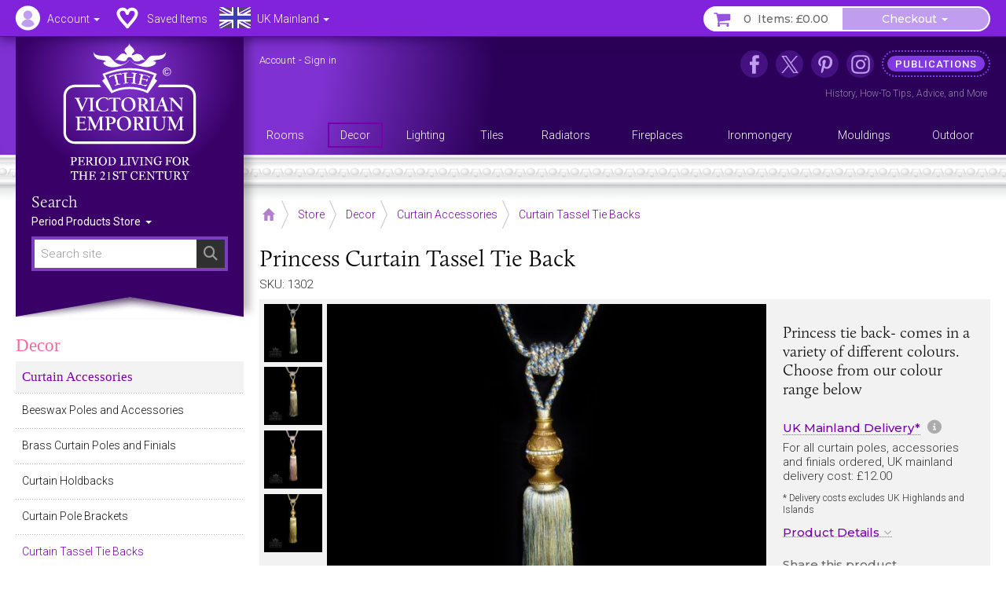

--- FILE ---
content_type: text/html; charset=UTF-8
request_url: https://www.thevictorianemporium.com/store/product/princess_tie_back
body_size: 15796
content:
<!DOCTYPE html>
<html lang="en" class="no-js">
<head>
<meta charset="utf-8">
<meta name="copyright" content="The Victorian Emporium Ltd. All rights reserved.">
<meta name="viewport" content="width=device-width, initial-scale=1" id="viewport-meta">
<meta name="SKYPE_TOOLBAR" content="SKYPE_TOOLBAR_PARSER_COMPATIBLE"> 
<title>Princess Curtain Tassel Tie Back | Curtain Tassel Tie Backs</title>
<meta name="description" content="Buy Princess Curtain Tassel Tie Back, Curtain Tassel Tie Backs - Princess tie back- comes in a variety of different colours. Choose from our colour range below" />
<meta name="keywords" content="princess,curtain,tassel,tie, Curtain Tassel Tie Backs" />
<link rel="canonical" href="https://www.thevictorianemporium.com/store/product/princess_tie_back" />
<meta property="og:title" content="Princess Curtain Tassel Tie Back | Curtain Tassel Tie Backs" />
<meta property="og:description" content="Buy Princess Curtain Tassel Tie Back, Curtain Tassel Tie Backs - Princess tie back- comes in a variety of different colours. Choose from our colour range below" />
<meta property="og:url" content="https://www.thevictorianemporium.com/store/product/princess_tie_back" />
<meta property="og:type" content="product">
<meta property="og:image" content="https://www.thevictorianemporium.com/images/uploads/products/1302/p1010094__large.jpg">

<meta name="application-name" content="Victorian Emporium">

<link rel="apple-touch-icon" sizes="57x57" href="/images/icons/apple-icon-57x57.png">
<link rel="apple-touch-icon" sizes="60x60" href="/images/icons/apple-icon-60x60.png">
<link rel="apple-touch-icon" sizes="72x72" href="/images/icons/apple-icon-72x72.png">
<link rel="apple-touch-icon" sizes="76x76" href="/images/icons/apple-icon-76x76.png">
<link rel="apple-touch-icon" sizes="114x114" href="/images/icons/apple-icon-114x114.png">
<link rel="apple-touch-icon" sizes="120x120" href="/images/icons/apple-icon-120x120.png">
<link rel="apple-touch-icon" sizes="144x144" href="/images/icons/apple-icon-144x144.png">
<link rel="apple-touch-icon" sizes="152x152" href="/images/icons/apple-icon-152x152.png">
<link rel="apple-touch-icon" sizes="180x180" href="/images/icons/apple-icon-180x180.png">
<link rel="icon" type="image/png" sizes="192x192"  href="/images/icons/android-icon-192x192.png">
<link rel="icon" type="image/png" sizes="32x32" href="/images/icons/favicon-32x32.png">
<link rel="icon" type="image/png" sizes="96x96" href="/images/icons/favicon-96x96.png">
<link rel="icon" type="image/png" sizes="16x16" href="/images/icons/favicon-16x16.png">
<link rel="manifest" href="/manifest.json">
<meta name="msapplication-TileColor" content="#ffffff">
<meta name="msapplication-TileImage" content="/images/icons/ms-icon-144x144.png">
<meta name="theme-color" content="#3A2264">



	
	


<script>window.VE=window.VE||{};VE.environment="live";VE.current_url="https:\/\/www.thevictorianemporium.com\/store\/product\/princess_tie_back";</script>




<script>
window.VE=window.VE||{},VE.url=window.location.href;var html=document.getElementsByTagName("html")[0];if(html.className=html.className.replace("no-js","js"),VE.isMobile=/Android|webOS|iPhone|iPad|iPod|BlackBerry|IEMobile|Opera Mini/i.test(navigator.userAgent),VE.isMobile&&html.classList.add("is-mobile"),VE.touchEnabled="ontouchstart"in window||navigator.maxTouchPoints>0||navigator.msMaxTouchPoints>0,VE.touchEnabled?html.classList.add("touch-enabled"):html.classList.add("touch-disabled"),VE.enableFeatures=!0,/MSIE (\d+\.\d+);/.test(navigator.userAgent)){var ieversion=new Number(RegExp.$1);ieversion<=7&&(VE.enableFeatures=!1)}window.requestAnimationFrame||(window.requestAnimationFrame=window.webkitRequestAnimationFrame||window.mozRequestAnimationFrame||window.oRequestAnimationFrame||window.msRequestAnimationFrame||function(e,n){return window.setTimeout(e,1e3/60)}),window.cancelRequestAnimationFrame||(window.cancelRequestAnimationFrame=window.webkitCancelRequestAnimationFrame||window.mozCancelRequestAnimationFrame||window.oCancelRequestAnimationFrame||window.msCancelRequestAnimationFrame||clearTimeout),document.addEventListener("DOMContentLoaded",(function(){const e=["keydown","mousemove","wheel","touchmove","touchstart","touchend"],n=setTimeout(i,5e3);function t(){i(),clearTimeout(n),e.forEach((function(e){window.removeEventListener(e,t,{passive:!0})}))}function i(){document.querySelectorAll("script[delay]").forEach((function(e){e.setAttribute("src",e.getAttribute("delay"))}))}e.forEach((function(e){window.addEventListener(e,t,{passive:!0})}))}));
</script>




<link rel="preconnect" href="https://js.sentry-cdn.com" crossorigin>
<link rel="preconnect" href="https://static.cloudflareinsights.com" crossorigin>
<link rel="preconnect" href="https://www.googletagmanager.com" crossorigin>
<link rel="dns-prefetch" href="https://js.sentry-cdn.com">
<link rel="dns-prefetch" href="https://static.cloudflareinsights.com">
<link rel="dns-prefetch" href="https://www.googletagmanager.com">




<script>
  window.sentryOnLoad = function () {
    Sentry.init({
      environment: "production",
      
      ignoreErrors: [
        /^BufferLoader: XHR error for undefined$/,
        /ResizeObserver loop limit exceeded/i,
        /Non-Error promise rejection captured/i,
        /^Load failed$/i,
        /^TypeError: Load failed$/i,
        /^TypeError: Failed to fetch$/i,
      ],
      
      denyUrls: [
        /embed.tawk.to/,
        /ct.pinterest.com/,
        /.*.pinimg.com/i, // Add Pinterest image domain
        /connect.facebook.net/i,
        /.*.clarity.ms/i,
      ],
      
      beforeSend(event, hint) {
        const error = hint?.originalException;
        const message = error?.message || event.exception?.values?.[0]?.value || "";
        
        // Check if it's a "Load failed" error
        const isLoadFailedError = (
          message === "Load failed" ||
          message === "TypeError: Load failed" ||
          message.includes("Load failed")
        );
        
        // Check for Pinterest in multiple locations
        const stackFrames = event.exception?.values?.[0]?.stacktrace?.frames || [];
        const hasPinterestStack = stackFrames.some(frame => 
          frame.filename?.includes("pinterest.com") || 
          frame.filename?.includes("pinimg.com")
        );
        
        const hasPinterestInEvent = (
          event.request?.url?.includes("pinterest") ||
          JSON.stringify(event).includes("pinterest") ||
          JSON.stringify(event).includes("pinimg")
        );
        
        // Consolidate Pinterest error filtering
        const isPinterestError = (
          message.includes("Could not establish connection") ||
          isLoadFailedError
        );
        
        if (isPinterestError && (hasPinterestStack || hasPinterestInEvent)) {
          return null;
        }
        
        // Also filter generic "Load failed" from third-party scripts
        if (isLoadFailedError && stackFrames.length === 0) {
          return null; // Likely a blocked third-party script
        }
        
        return event;
      },
      
      beforeSendTransaction(event) {
        const transaction = event.transaction || "";
        const thirdPartyDomains = ['clarity.ms', 'sharethis.com', 'tawk.to', 'pinterest.com'];
        
        if (thirdPartyDomains.some(domain => transaction.includes(domain))) {
          return null;
        }
        
        return event;
      },
      
      tracesSampleRate: 0.1,
      tracePropagationTargets: ["thevictorianemporium.com"],
    });
  };
</script>
<script src="https://js.sentry-cdn.com/04c73a8904f94a50bf3561527143a329.min.js" crossorigin="anonymous"></script><script>window.Sentry && Sentry.onLoad(function () { Sentry.setTag("ee_version", "7.5.16"); });</script>






<!-- connect to domain of font files -->
<link rel="preconnect" href="https://fonts.googleapis.com">
<link rel="preconnect" href="https://fonts.gstatic.com" crossorigin>
<link rel="preconnect" href="https://use.typekit.net" crossorigin>

<!-- optionally increase loading priority -->
<link rel="preload" as="style" href="https://fonts.googleapis.com/css2?family=Montserrat:wght@400;500&family=Roboto:wght@300;400;500&display=swap">
<!-- async CSS -->
<link rel="stylesheet" media="print" onload="this.onload=null;this.removeAttribute('media');" href="https://fonts.googleapis.com/css2?family=Montserrat:wght@400;500&family=Roboto:wght@300;400;500&display=swap">
<!-- no-JS fallback -->
<noscript><link rel="stylesheet" href="https://fonts.googleapis.com/css2?family=Montserrat:wght@400;500&family=Roboto:wght@300;400;500&display=swap"></noscript>







<link rel="stylesheet" type="text/css" href="/app/assets/bootstrap/css/master.css">




<link rel="stylesheet" type="text/css" href="/app/assets/fonts/fontawesome/css/fontawesome.min.css?1701296894">
<link rel="stylesheet" type="text/css" href="/app/assets/fonts/fontawesome/css/regular.min.css?1701296894">
<link rel="stylesheet" type="text/css" href="/app/assets/fonts/fontawesome/css/v4-font-face.min.css?1701296894">
<link rel="stylesheet" type="text/css" href="/app/assets/fonts/fontawesome/css/v4-shims.min.css?1701296894">


<link rel="stylesheet" type="text/css" href="/app/assets/js/packages/mmenu/mmenu.css?1605360676">
<link rel="stylesheet" type="text/css" href="/app/assets/js/packages/jbreadcrumb/css/breadcrumb.css?1590664792">
<link rel="stylesheet" type="text/css" href="/app/assets/js/packages/fancybox/jquery.fancybox.min.css?1584568724">
<link rel="stylesheet" type="text/css" href="/app/assets/js/packages/swiper/css/swiper.min.css?1592288328">


	
<link rel="stylesheet" type="text/css" href="/app/assets/css/main.css?1767449264">
<link rel="stylesheet" type="text/css" href="/app/assets/css/menus.css?1759396797">
<link rel="stylesheet" type="text/css" href="/app/assets/css/content.css?1767444388">



	<link rel="stylesheet" type="text/css" href="/app/assets/css/product_options.css?1749214031">
	<link rel="stylesheet" type="text/css" href="/app/assets/css/saved_items.css?1715588736">



	
	<link rel="stylesheet" type="text/css" href="/app/assets/js/packages/magiczoom/magiczoom.css?1677486052">
	<link rel="stylesheet" type="text/css" href="/app/assets/js/packages/magiczoom/magicscroll.css?1677486092">
	<link rel="stylesheet" type="text/css" href="/app/assets/js/packages/msdropdown/css/dd.css?1463883584">
	<link rel="stylesheet" type="text/css" href="/app/assets/js/packages/selectToUISlider/css/ui.slider.extras.css?1242216110">
	<link rel="stylesheet" type="text/css" href="/app/assets/css/products.css?1759248001">
	<link rel="stylesheet" type="text/css" href="/app/assets/css/xsell.css?1722511907">














	
	
		<!-- Google Tag Manager -->
<script>!function(){"use strict";function l(e){for(var t=e,r=0,n=document.cookie.split(";");r<n.length;r++){var o=n[r].split("=");if(o[0].trim()===t)return o[1]}}function s(e){return localStorage.getItem(e)}function u(e){return window[e]}function A(e,t){e=document.querySelector(e);return t?null==e?void 0:e.getAttribute(t):null==e?void 0:e.textContent}var e=window,t=document,r="script",n="dataLayer",o="https://sgtm.thevictorianemporium.com",a="https://load.sgtm.thevictorianemporium.com",i="dpp18cgdeaiet",c="8k=aWQ9R1RNLVdYNTVIOVE%3D&sort=desc",g="cookie",v="exp_uid_hash",E="",d=!1;try{var d=!!g&&(m=navigator.userAgent,!!(m=new RegExp("Version/([0-9._]+)(.*Mobile)?.*Safari.*").exec(m)))&&16.4<=parseFloat(m[1]),f="stapeUserId"===g,I=d&&!f?function(e,t,r){void 0===t&&(t="");var n={cookie:l,localStorage:s,jsVariable:u,cssSelector:A},t=Array.isArray(t)?t:[t];if(e&&n[e])for(var o=n[e],a=0,i=t;a<i.length;a++){var c=i[a],c=r?o(c,r):o(c);if(c)return c}else console.warn("invalid uid source",e)}(g,v,E):void 0;d=d&&(!!I||f)}catch(e){console.error(e)}var m=e,g=(m[n]=m[n]||[],m[n].push({"gtm.start":(new Date).getTime(),event:"gtm.js"}),t.getElementsByTagName(r)[0]),v=I?"&bi="+encodeURIComponent(I):"",E=t.createElement(r),f=(d&&(i=8<i.length?i.replace(/([a-z]{8}$)/,"kp$1"):"kp"+i),!d&&a?a:o);E.async=!0,E.src=f+"/"+i+".js?"+c+v,null!=(e=g.parentNode)&&e.insertBefore(E,g)}();</script>
<!-- End Google Tag Manager -->
	

	
	

	 

	




</head>
<body class="" data-catid="32" data-parent-cat="60" data-entry="1302" data-section="store" data-page="product">



	<!-- Google Tag Manager (noscript) -->
<noscript><iframe src="https://load.sgtm.thevictorianemporium.com/ns.html?id=GTM-WX55H9Q" height="0" width="0" style="display:none;visibility:hidden"></iframe></noscript>
<!-- End Google Tag Manager (noscript) -->





<div id="skip-link"><a href="#content">Skip to content - Princess Curtain Tassel Tie Back</a></div>

<div id="outer-wrapper">

	<div id="header-bar" class="sticky mm-fixed fixfixed" role="navigation">
		<div id="header-toolbar"></div>
		<div id="headerbar-nav" class="container">
			
			<a href="https://www.thevictorianemporium.com/" target="_top" id="headerbar-logo"><img src="/app/assets/svg/VE-MobileLogo.svg" width="105" height="55" alt="The Victorian Emporium" title="The Victorian Emporium"></a>

<ul class="nav nav-pills">

	
	<li class="visible-xs visible-sm">
		<a id="btn-menu" href="#slidein-menu" class="navbar-toggle pull-left" aria-controls="slidein-menu">
			<span class="sr-only">Menu</span>
			<span class="icon-bar"></span>
		</a>
	</li>
	

	<li id="headerbar-account" class="dropdown top-dropdown">
		<a href="https://www.thevictorianemporium.com/account" class="icon dropdown-toggle" data-toggle="dropdown" title="Account"><span class="hidden-xs hidden-sm">Account </span><b class="caret"></b></a>
		<ul class="dropdown-menu">

			<li role="presentation" class="loggedin dropdown-header screen_name">Account</li>
			<li class="loggedin"><a href="https://www.thevictorianemporium.com/?ACT=488&return=store%2Fproduct%2Fprincess_tie_back"><i class="fa fa-sign-out fa-fw" aria-hidden="true"></i> Sign out</a></li>

			<li class="loggedout dropdown-header" role="presentation">Account Login</li>
			<li class="loggedout"><a href="https://www.thevictorianemporium.com/account/login" class="modal-window" data-href="/account/ajax_login?return=store%2Fproduct%2Fprincess_tie_back"><i class="fa fa-sign-in fa-fw" aria-hidden="true"></i> Sign In</a></li>
			<li class="loggedout"><a href="https://www.thevictorianemporium.com/account/register"><i class="fa fa-pencil-square-o fa-fw" aria-hidden="true"></i> Register</a></li>

			<li><a href="https://www.thevictorianemporium.com/account"><i class="fa fa-user fa-fw" aria-hidden="true"></i> My Account</a></li>

			<li role="presentation"><hr></li>

			<li><a href="https://www.thevictorianemporium.com/account/saved-items"><i class="fa fa-heart fa-fw" aria-hidden="true"></i> My Saved Items</a></li>
			<li><a href="https://www.thevictorianemporium.com/wishlist"><i class="fa fa-check-circle-o fa-fw" aria-hidden="true"></i> Specify Wishlist</a></li>

			<li class="visible-xxs" role="presentation"><hr></li>
			<li id="account-headerbar-location" class="headerbar-location visible-xxs">
			<form class="header_location_form save_location_form" method="post" action="https://www.thevictorianemporium.com/store/product/princess_tie_back"  >
<div class='hiddenFields'>
<input type="hidden" name="ACT" value="32" />
<input type="hidden" name="RET" value="https://www.thevictorianemporium.com/store/product/princess_tie_back" />
<input type="hidden" name="URI" value="store/product/princess_tie_back" />
<input type="hidden" name="FRM" value="ea2b4736b6fb34d40c593846894cb2f2" />
<input type="hidden" name="return" value="store/product/princess_tie_back" />
<input type="hidden" name="ERR" value="vRJgxf/++pqylr7EN2BQC3MgEsE2wuKTzkNN0D4jwOk=" />
<input type="hidden" name="RLS" value="7wa81kOJwH/ryiF0kMuvIalwZd4U6hpneE3DOvqPu5k=" />
<input type="hidden" name="site_id" value="1" />
<input type="hidden" name="csrf_token" value="0a1c1d4dca7c4e76ff7ee23b9257b5d50b2a95d0" />
</div>


				<input type="hidden" name="save_member_data" value="yes">
				<ul class="location-select">
				
					<li class="UK active"><label class="UK icon" title="Excludes UK Highlands and Islands"><input type="radio" name="region" value="UK" checked="checked" data-label="UK Mainland">UK Mainland</label></li>
					
				
					<li class="UK_OTHER"><label class="UK_OTHER icon" title="UK Highlands and Islands only"><input type="radio" name="region" value="UK_OTHER" data-label="UK Other">UK Other</label></li>
					<li role="separator" class="divider"></li>
				
					<li class="EU"><label class="EU icon" title="European Union"><input type="radio" name="region" value="EU" data-label="EU">EU</label></li>
					
				
					<li class="US"><label class="US icon" title="United States"><input type="radio" name="region" value="US" data-label="US">US</label></li>
					
				
					<li class="WORLD"><label class="WORLD icon" title="Rest of World"><input type="radio" name="region" value="WORLD" data-label="Worldwide">Worldwide</label></li>
					
				
				</ul>
			</form>
			</li>

		</ul>
	</li>

	<li id="headerbar-lists" class="dropdown top-dropdown hidden-xs">
		<a href="https://www.thevictorianemporium.com/account/saved-items" class="icon" title="My Lists"><span class="hidden-xs hidden-sm">Saved Items</span></a>
	</li>

	<li id="headerbar-location" class="headerbar-location dropdown location-select top-dropdown hidden-xxs">
	<form class="header_location_form save_location_form" method="post" action="https://www.thevictorianemporium.com/store/product/princess_tie_back"  >
<div class='hiddenFields'>
<input type="hidden" name="ACT" value="32" />
<input type="hidden" name="RET" value="https://www.thevictorianemporium.com/store/product/princess_tie_back" />
<input type="hidden" name="URI" value="store/product/princess_tie_back" />
<input type="hidden" name="FRM" value="add3dca1fd1da1ad55f9ad9346d0cc6b" />
<input type="hidden" name="return" value="store/product/princess_tie_back" />
<input type="hidden" name="ERR" value="uduzuB/Whn3BOz6l/ZyYFzoTin/hWQdLNGi9a2ooF10=" />
<input type="hidden" name="RLS" value="1aGNyBAYkG41RwO0NxrBIVA+RMdDUrXw/4i/2JihdHQ=" />
<input type="hidden" name="site_id" value="1" />
<input type="hidden" name="csrf_token" value="0a1c1d4dca7c4e76ff7ee23b9257b5d50b2a95d0" />
</div>


		<input type="hidden" name="save_member_data" value="yes">
		
			<a href="#" class="icon icon-location dropdown-toggle UK" data-toggle="dropdown" title="Excludes UK Highlands and Islands">
				<span class="location-label hidden-xs hidden-sm">UK Mainland</span>
				<b class="caret"></b>
			</a>
		
		<ul class="dropdown-menu">
			<li class="dropdown-header">Location</li>
			
				<li class="UK active"><label class="UK icon" title="Excludes UK Highlands and Islands"><input type="radio" name="region" value="UK" checked="checked" data-label="UK Mainland">UK Mainland</label></li>
				
			
				<li class="UK_OTHER"><label class="UK_OTHER icon" title="UK Highlands and Islands only"><input type="radio" name="region" value="UK_OTHER" data-label="UK Other">UK Other</label></li>
				<li role="separator" class="divider"></li>
			
				<li class="EU"><label class="EU icon" title="European Union"><input type="radio" name="region" value="EU" data-label="EU">EU</label></li>
				
			
				<li class="US"><label class="US icon" title="United States"><input type="radio" name="region" value="US" data-label="US">US</label></li>
				
			
				<li class="WORLD"><label class="WORLD icon" title="Rest of World"><input type="radio" name="region" value="WORLD" data-label="Worldwide">Worldwide</label></li>
				
			
		</ul>
	</form>
	</li>

	<li id="header-basket" class="pull-right">
		<div class="btn-group">
			<a href="https://www.thevictorianemporium.com/store/basket" class="icon btn basket-btn header-totals" title="My Basket"><span class="items_count cart_items_count faded">&ndash;</span> <span class="items_total">Items: <span class="cart_subtotal_plus_tax faded">£&ndash;.&ndash;&ndash;</span></span></a>
			<div class="btn-group cart-items">
				<a href="https://www.thevictorianemporium.com/store/basket" class="btn btn-default dropdown-toggle items-btn" data-toggle="dropdown" aria-label="Checkout"> <span class="hidden-xxs">Checkout</span> <span class="caret"></span></a>
				<ul class="dropdown-menu">
					<li class="cart-loader"><i class="fa fa-refresh fa-spin"></i></li>
					<li class="header-basket-btn">
						<a href="https://www.thevictorianemporium.com/store/basket" class="btn btn-pink btn-md btn-block rounded basket-link">Basket</a>
					</li>
				</ul>
			</div>
		</div>
	</li>
</ul>

		</div>
	</div>

	<header id="header-wrapper">
	
		<div id="header" role="banner" class="container">
			<div id="header-inner">
				
				<div id="drape" class="hidden-xs hidden-sm">
					<div class="inner">
						<div id="logo"><a href="https://www.thevictorianemporium.com/"><img src="/app/assets/svg/VE-MainLogo-web-white-min.svg" alt="The Victorian Emporium - Period living for the 21st century" width="170" height="174" class="img-responsive center-block"></a></div>
						<div id="sitesearch" role="search">
							<label class="searchsite-title" for="drape-search">Search</label>
							

	<form class="site-search has-options" method="post" action="https://www.thevictorianemporium.com/"  >
<div class='hiddenFields'>
<input type="hidden" name="params" value="eyJyZXF1aXJlZCI6ImtleXdvcmRzIn0" />
<input type="hidden" name="ACT" value="249" />
<input type="hidden" name="site_id" value="1" />
<input type="hidden" name="csrf_token" value="0a1c1d4dca7c4e76ff7ee23b9257b5d50b2a95d0" />
</div>


		
		<div class="search-field">
			<input name="keywords" class="search-input data-hj-whitelist" id="drape-search" type="text" title="Search site" required="required" value="" size="20" maxlength="100" placeholder="Search site" autocomplete="off">
			
				<button type="submit" class="search-button hover" aria-label="Search"><span class="sr-only">Search</span><span class="icon fa fa-search" aria-hidden="true"></span></button>
			
		</div>

	

			<div class="dropdown channel-select">
				<button class="btn dropdown-toggle options" type="button" id="drapeChannelSelectMenu" aria-label="Sort By" data-toggle="dropdown" aria-haspopup="true" aria-expanded="true">
					
						Period Products Store
					
					<span class="selector"><span class="caret"></span></span>
				</button>

				<ul class="dropdown-menu dropdown-radio" aria-labelledby="drapeChannelSelectMenu">
					
						<li class="active"><label><input type="radio" value="products" name="channel" checked><i>Period Products Store</i></label></li>
						
						<li><label><input type="radio" value="publications" name="channel"><i>Publications</i></label></li>
					
				</ul>
			</div>

	

	</form>



						</div>
					</div>
				</div>

				<div id="utility" class="hidden-xs hidden-sm">
	
					<p class="account_info">
						<a href="https://www.thevictorianemporium.com/account" class="screen_name" aria-label="Account">Account</a> -
						<a href="https://www.thevictorianemporium.com/?ACT=488&return=store%2Fproduct%2Fprincess_tie_back" class="loggedin">Sign out</a> 
						<a href="https://www.thevictorianemporium.com/account/login" class="loggedout modal-window" data-href="/account/ajax_login?return=store%2Fproduct%2Fprincess_tie_back">Sign in</a> 
					</p>
	

<ul id="header-links">
	
					
						<li class="nav1 icon facebook"><a href="https://www.facebook.com/thevictorianemporium" target="_blank" rel="noopener" title="The Victorian Emporium on Facebook" aria-label="The Victorian Emporium on Facebook"><span>Facebook</span></a>
							
						</li>
					
						<li class="nav2 icon x"><a href="https://twitter.com/VictorianStore" target="_blank" rel="noopener" title="The Victorian Emporium on X (Twitter)" aria-label="The Victorian Emporium on X (Twitter)"><span>X Twitter</span></a>
							
						</li>
					
						<li class="nav3 icon pinterest"><a href="https://www.pinterest.com/victorianstore/" target="_blank" rel="noopener" title="The Victorian Emporium on Pinterest" aria-label="The Victorian Emporium on Pinterest"><span>Pinterest</span></a>
							
						</li>
					
						<li class="nav4 icon instagram"><a href="https://www.instagram.com/victorianemporium/" target="_blank" rel="noopener" title="The Victorian Emporium on Instagram" aria-label="The Victorian Emporium on Instagram"><span>Instagram</span></a>
							
						</li>
					
						<li class="nav5 tag"><a href="https://www.thevictorianemporium.com/publications" title="Read more in our publications section" aria-label="Read more in our publications section"><span>Publications</span></a>
							<div class="navinfo"><a href="/publications/history">History</a>, <a href="/publications/tips">How-To Tips</a>, <a href="/publications/advice">Advice</a>, and <a href="/publications" aria-label="Read more in our Publications section">More</a></div>
						</li>
					
</ul>
				</div>

				<div id="main-menu" class="row hidden-xs">
					<nav id="nav" itemscope itemtype="http://schema.org/SiteNavigationElement">

						
							<ul id="topnav">
							
								<li itemprop="name" class="level1" data-catid="59">
									<a itemprop="url" href="https://www.thevictorianemporium.com/store/category/rooms" class="level1" aria-haspopup="true"><span>Rooms</span></a>
								</li>
							
								<li itemprop="name" class="level1" data-catid="60">
									<a itemprop="url" href="https://www.thevictorianemporium.com/store/category/decor" class="level1" aria-haspopup="true"><span>Decor</span></a>
								</li>
							
								<li itemprop="name" class="level1" data-catid="4">
									<a itemprop="url" href="https://www.thevictorianemporium.com/store/category/lighting" class="level1" aria-haspopup="true"><span>Lighting</span></a>
								</li>
							
								<li itemprop="name" class="level1" data-catid="1">
									<a itemprop="url" href="https://www.thevictorianemporium.com/store/category/tiles" class="level1" aria-haspopup="true"><span>Tiles</span></a>
								</li>
							
								<li itemprop="name" class="level1" data-catid="31">
									<a itemprop="url" href="https://www.thevictorianemporium.com/store/category/radiators" class="level1" aria-haspopup="true"><span>Radiators</span></a>
								</li>
							
								<li itemprop="name" class="level1" data-catid="291">
									<a itemprop="url" href="https://www.thevictorianemporium.com/store/category/fireplaces" class="level1" aria-haspopup="true"><span>Fireplaces</span></a>
								</li>
							
								<li itemprop="name" class="level1" data-catid="33">
									<a itemprop="url" href="https://www.thevictorianemporium.com/store/category/ironmongery" class="level1" aria-haspopup="true"><span>Ironmongery</span></a>
								</li>
							
								<li itemprop="name" class="level1" data-catid="290">
									<a itemprop="url" href="https://www.thevictorianemporium.com/store/category/mouldings" class="level1" aria-haspopup="true"><span>Mouldings</span></a>
								</li>
							
								<li itemprop="name" class="level1" data-catid="61">
									<a itemprop="url" href="https://www.thevictorianemporium.com/store/category/outdoor-and-garden" class="level1" aria-haspopup="true"><span>Outdoor</span></a>
								</li>
							
							</ul>
						

					</nav>
				</div>

			</div>
		</div>
		<div class="header-decor"></div>
</header>

	<div id="wrapper">
		<div id="canvas" class="container-fixed">

			

			

			<div id="container" class="shade">

				



















	

	
	

	
	








 




	
	
	
	
	

	

	
		
		
		
		
			 
				
			
		
	

	

	
	
	
<div class="container">

	<div id="main" role="main">

		
<div class="toolbar-container">
	<div class="toolbar">
		
			<div class="breadCrumbHolder module" itemscope itemtype="http://schema.org/BreadcrumbList">
		<div class="breadCrumb module">
			<ul>
	
				<li itemprop="itemListElement" itemscope itemtype="http://schema.org/ListItem" class="first"><a href="https://www.thevictorianemporium.com/" itemprop="item" class="breadcrumb-icon icon-home"><span class="sr-only" itemprop="name">Home</span></a><meta itemprop="position" content="0" /></li>

		
			
				<li itemprop="itemListElement" itemscope itemtype="http://schema.org/ListItem"><a href="https://www.thevictorianemporium.com/store" itemprop="item"><span itemprop="name">Store</span></a><meta itemprop="position" content="1" /></li> 		
				 <li itemprop="itemListElement" itemscope itemtype="http://schema.org/ListItem"><a href="https://www.thevictorianemporium.com/store/category/decor" itemprop="item"><span itemprop="name">Decor</span></a><meta itemprop="position" content="2" /></li> <li itemprop="itemListElement" itemscope itemtype="http://schema.org/ListItem"><a href="https://www.thevictorianemporium.com/store/category/curtain_accessories" itemprop="item"><span itemprop="name">Curtain Accessories</span></a><meta itemprop="position" content="3" /></li> <li itemprop="itemListElement" itemscope itemtype="http://schema.org/ListItem"><a href="https://www.thevictorianemporium.com/store/category/curtain_tie_backs" itemprop="item"><span itemprop="name">Curtain Tassel Tie Backs</span></a><meta itemprop="position" content="4" /></li>
			
			
			
			
			
		
		
	
		
	
			</ul>
		</div>
		<div class="shadeOverlay"></div>
	</div>
	
	

		<div class="search-bar">
			<button type="button" class="btn search-btn" data-toggle="collapse" data-target="#searchBar" aria-expanded="false" aria-controls="searchBar"><span class="sr-only">Search Site</span><span class="search-icon" aria-hidden="true"></span></button>
			<div class="collapse" id="searchBar">
				

	<form class="site-search has-options" method="post" action="https://www.thevictorianemporium.com/"  >
<div class='hiddenFields'>
<input type="hidden" name="params" value="eyJyZXF1aXJlZCI6ImtleXdvcmRzIn0" />
<input type="hidden" name="ACT" value="249" />
<input type="hidden" name="site_id" value="1" />
<input type="hidden" name="csrf_token" value="0a1c1d4dca7c4e76ff7ee23b9257b5d50b2a95d0" />
</div>


		
		<div class="search-field">
			<input name="keywords" class="search-input data-hj-whitelist" type="text" title="Search site" required="required" value="" size="20" maxlength="100" placeholder="Search site" autocomplete="off">
			
				<button type="submit" class="search-button hover" aria-label="Search"><span class="sr-only">Search</span><span class="icon fa fa-search" aria-hidden="true"></span></button>
			
		</div>

	

			<div class="dropdown channel-select">
				<button class="btn dropdown-toggle options" type="button" id="channelSelectMenu" aria-label="Sort By" data-toggle="dropdown" aria-haspopup="true" aria-expanded="true">
					
						Store
					
					<span class="selector"><span class="caret"></span></span>
				</button>

				<ul class="dropdown-menu dropdown-radio" aria-labelledby="channelSelectMenu">
					
						<li class="active"><label><input type="radio" value="products" name="channel" checked><i>Store</i></label></li>
						
						<li><label><input type="radio" value="publications" name="channel"><i>Publications</i></label></li>
					
				</ul>
			</div>

	

	</form>



			</div>
		</div>
		
	</div>
</div>


		<div class="row pad-left">

			<div id="main-content">

				<article id="content" itemscope itemtype="http://schema.org/Product">

					
						<meta itemprop="sku" content="1302">
						<meta itemprop="productID" content="1302">
						
							<meta itemprop="mpn" content="principle">
							
						
					

					<div class="product-heading">
						
							<h1 itemprop="name"><span class="eepfe eepfe-5934ad88bd4353fabacb894bcb77391c"></span>Princess Curtain Tassel Tie Back</h1>
						
						<p class="sku">SKU: 1302</p>
					</div>

					<div id="product" class="clearfix" data-entry-id="1302">

						<div class="product-display clearfix">
<span class="eepfe eepfe-9cade4c02edf76c875c92814368effdb editAbsolute"></span>
							<div class="product-images">
								




	<div class="product-image">
		<div class="zoom-image">

			
			

			
				
					
					<a href="https://www.thevictorianemporium.com/images/uploads/products/1302/p1010094__large.jpg" class="MagicZoom" id="zoom" data-options="zoomPosition: inner;">
						<img src="https://www.thevictorianemporium.com/images/uploads/products/1302/p1010094__medium.jpg" class="image" alt="Princess Curtain Tassel Tie Back" width="640" height="640" itemprop="image">
					</a>
				
			
			
		</div>
	</div>


	<div class="product-thumbs">
		<ul class="thumbs MagicScroll" id="productThumbs">

			

			
				
				<li>
					<a href="https://www.thevictorianemporium.com/images/uploads/products/1302/p1010094__large.jpg" data-image-id="2080" data-zoom-id="zoom" data-image="https://www.thevictorianemporium.com/images/uploads/products/1302/p1010094__large.jpg">
						<img src="https://www.thevictorianemporium.com/images/uploads/products/1302/p1010094__thumb.jpg" alt="P1010094" width="74" height="74">
					</a>
				</li>
				
			
				
				<li>
					<a href="https://www.thevictorianemporium.com/images/uploads/products/1302/p1010095__large.jpg" data-image-id="2081" data-zoom-id="zoom" data-image="https://www.thevictorianemporium.com/images/uploads/products/1302/p1010095__large.jpg">
						<img src="https://www.thevictorianemporium.com/images/uploads/products/1302/p1010095__thumb.jpg" alt="P1010095" width="74" height="74">
					</a>
				</li>
				
			
				
				<li>
					<a href="https://www.thevictorianemporium.com/images/uploads/products/1302/p1010096__large.jpg" data-image-id="2082" data-zoom-id="zoom" data-image="https://www.thevictorianemporium.com/images/uploads/products/1302/p1010096__large.jpg">
						<img src="https://www.thevictorianemporium.com/images/uploads/products/1302/p1010096__thumb.jpg" alt="P1010096" width="74" height="74">
					</a>
				</li>
				
			
				
				<li>
					<a href="https://www.thevictorianemporium.com/images/uploads/products/1302/p1010097__large.jpg" data-image-id="2083" data-zoom-id="zoom" data-image="https://www.thevictorianemporium.com/images/uploads/products/1302/p1010097__large.jpg">
						<img src="https://www.thevictorianemporium.com/images/uploads/products/1302/p1010097__thumb.jpg" alt="P1010097" width="74" height="74">
					</a>
				</li>
				
			
		
		</ul>
	</div>




							</div>

							<div class="product-info">

								<div class="info">

									<h2><span class="eepfe eepfe-decfc9374f8298812310d6c67a10c779"></span>Princess tie back- comes in a variety of different colours. Choose from our colour range below</h2>


	
	

		
									
										<h3><span class="modal-window" data-href="/checkout/x_shipping_location?return=store%2Fproduct%2Fprincess_tie_back&amp;submit=1">
											UK Mainland Delivery*
											
											</span>
											 <a href="/about/shipping_rates" target="_blank" class="shipping-info-tooltip fa fa-info-circle jqtooltip" aria-hidden="true" title="Our delivery fees may cover the cost of shipping oversized items or the full dispatch cost for multiple or any quantity of products from the same range."></a>
											</h3>
										
											
												<p>For all curtain poles, accessories and finials ordered, UK mainland delivery cost: £12.00</p>
											
											
										
										

<p class="smalltext">* Delivery costs excludes UK Highlands and Islands</p>


									
		
	



									

									<p><a href="#product-description" class="readmore scroll-to-anchor">Product Details</a></p>

									

								</div>

								<div class="product-share">
									<h3>Share this product</h3>
									<div class="share">
										<div class="sharethis-inline-share-buttons"></div>
									</div>
								</div>

							</div>

						</div>


						<div class="product-purchase clearfix only">
							<div id="purchase" itemprop="offers" itemscope itemtype="http://schema.org/Offer">

								<meta itemprop="url" content="https://www.thevictorianemporium.com/store/product/princess_tie_back">
								<meta itemprop="itemCondition" content="NewCondition">
								<meta itemprop="priceCurrency" content="GBP">

								
									<meta itemprop="price" content="74.40">
								

								
									<meta itemprop="sku" content="1302">
								

								<div class="price-display product-options-container">

									<div class="pricetag">

										<div class="shortlist-container">
											<a class="shortlist shortlist-add">Save Item</a>
										</div>

										<div id="priceinfo">
											<span class="label">
<span class="eepfe eepfe-0a645f2cd896bdce8819bba75a4b32d8"></span>
												
													Price
												
											</span>
											
											<span class="price">
<span class="eepfe eepfe-6ff2d46604b465e0cc7cd9c3ca0854b8"></span>
												
													£74.40
												
											</span>
										</div>

										
										
									</div>

									
									<div class="leadtime sprite-icon icon-delivery vertical-center"><span class="vertical-center-inner">
<span class="eepfe eepfe-339bdb9d98f800f3db210bd814e27840"></span>
										
											
												
													
														Delivery: 1 day
													
												
												
											
										
									</span></div>

								</div>

								<div class="product-options-container">
									<div class="product-options product-options-wrapper">

										

												
													<meta itemprop="availability" content="InStock">
												

												



	<form id="add_to_cart_form_1302" class="add_to_cart_form" name="add_to_cart_form_1302" method="post" action="https://www.thevictorianemporium.com/store/product/princess_tie_back"  >
<div class='hiddenFields'>
<input type="hidden" name="ACT" value="27" />
<input type="hidden" name="RET" value="https://www.thevictorianemporium.com/store/product/princess_tie_back" />
<input type="hidden" name="URI" value="store/product/princess_tie_back" />
<input type="hidden" name="FRM" value="d6c35810bba9c0b68f2f3752f91a15ee" />
<input type="hidden" name="entry_id" value="1302" />
<input type="hidden" name="return" value="store/basket" />
<input type="hidden" name="error_handling" value="inline" />
<input type="hidden" name="AUP" value="GgfLHgUojc0VyFru5MldXupOHX3oV0vOk3NhX/NZHWQ=" />
<input type="hidden" name="AUW" value="S0HOzcPzPNhayupFTn2G58LGMKw+v4PP0F7cttArAWY=" />
<input type="hidden" name="AUS" value="aepWOdi8k8a/EA0wC5I/q/EpcaLp11XSF/qMoRzjWM4=" />
<input type="hidden" name="OTF" value="ch7L/OKuhPnKbEaKSJlo84Ktp1TKsmwIF7bTlF18Dz0=" />
<input type="hidden" name="LIC" value="QI7Yb/TCR/EI33DD0P17aAJsuQSKueos75afugjLEXI=" />
<input type="hidden" name="ERR" value="nfGIUmC+lz2fegEMMGkyD3Xz9Zov6kA6F/zoEkeAol8=" />
<input type="hidden" name="RLS" value="bxh1J6yK3ZqI/Dia1pM2nyma6kwNirxzkxzZbSD0Bn0=" />
<input type="hidden" name="NTX" value="n7x4/Inu0TkGISI5oH4px/PHcE98ky2MBSvnF86sjE0=" />
<input type="hidden" name="NSH" value="i7LtBXMmiWy9mDikmrR2c97Ad3ZH1TABG09TyDv/tgw=" />
<input type="hidden" name="site_id" value="1" />
<input type="hidden" name="csrf_token" value="0a1c1d4dca7c4e76ff7ee23b9257b5d50b2a95d0" />
</div>



		
		
		<input type="hidden" name="product_price" value="62" class="product_price">
		<input type="hidden" name="calculated_price" value="62" class="calculated_price">
		<input type="hidden" name="tax_rate" value="0.2" class="tax_rate">
		<input type="hidden" name="title" value="Princess Curtain Tassel Tie Back">
		<input type="hidden" name="product_list_name" value="Product Detail">
		<input type="hidden" name="product_category" value="decor/curtain_accessories/curtain_tie_backs">
		<input type="hidden" name="product_brand" value="">
		
			<input type="hidden" name="confirm_dialog" value="xsell">
		
		
		
		
			<input type="hidden" name="sample_id" value="432" class="sample_id" />
		
		

		<fieldset name="cart_options" class="cart_options">

			<noscript><p class="notice">You need to enable javascript to fully use these options</p></noscript>

			<div id="inline-errors" >
				<ul class="errors">
				
				
				</ul>
			</div>

			<div class="inner clearfix">

				

					
					






<div class="control-group field-select selects">
					<label>
						
						
							
							Colour:
						
					</label>
				
					<div class="options-field">
						<select class="option options_select" name="item_options[product_colour]">
						
							
	<option value="Sunbeam" class="option-products"
		
		
		

			
				
					data-image="/images/cache/product_options/P1010088_-_abcdef_-_d9560b3c0188bd15bc9ab3bf2a244e44c605d5d9.jpg"
					
						
							data-preview="/images/cache/product_options/P1010088_-_abcdef_-_45c87fa54dbbb66099918dc98c30cb22749f6ae6.jpg"
							data-show="yes"
						
					
				

			
			
		
		
		
		
		
		
			
		
	>
		Sunbeam
	</option>



						
							
	<option value="Amethyst" class="option-products"
		
		
		

			
				
					data-image="/images/cache/product_options/P1010096_-_abcdef_-_d9560b3c0188bd15bc9ab3bf2a244e44c605d5d9.jpg"
					
						
							data-preview="/images/cache/product_options/P1010096_-_abcdef_-_45c87fa54dbbb66099918dc98c30cb22749f6ae6.jpg"
							data-show="yes"
						
					
				

			
			
		
		
		
		
		
		
			
		
	>
		Amethyst
	</option>



						
							
	<option value="Raincloud" class="option-products"
		
		
		

			
				
					data-image="/images/cache/product_options/P1010086_-_abcdef_-_d9560b3c0188bd15bc9ab3bf2a244e44c605d5d9.jpg"
					
						
							data-preview="/images/cache/product_options/P1010086_-_abcdef_-_45c87fa54dbbb66099918dc98c30cb22749f6ae6.jpg"
							data-show="yes"
						
					
				

			
			
		
		
		
		
		
		
			
		
	>
		Raincloud
	</option>



						
							
	<option value="Zing" class="option-products"
		
		
		

			
				
					data-image="/images/cache/product_options/P1010084_-_abcdef_-_d9560b3c0188bd15bc9ab3bf2a244e44c605d5d9.jpg"
					
						
							data-preview="/images/cache/product_options/P1010084_-_abcdef_-_45c87fa54dbbb66099918dc98c30cb22749f6ae6.jpg"
							data-show="yes"
						
					
				

			
			
		
		
		
		
		
		
			
		
	>
		Zing
	</option>



						
							
	<option value="Shoreline" class="option-products"
		
		
		

			
				
					data-image="/images/cache/product_options/P1010094_-_abcdef_-_d9560b3c0188bd15bc9ab3bf2a244e44c605d5d9.jpg"
					
						
							data-preview="/images/cache/product_options/P1010094_-_abcdef_-_45c87fa54dbbb66099918dc98c30cb22749f6ae6.jpg"
							data-show="yes"
						
					
				

			
			
		
		
		
		
		
		
			
		
	>
		Shoreline
	</option>



						
							
	<option value="Lava" class="option-products"
		
		
		

			
				
					data-image="/images/cache/product_options/P1010087_-_abcdef_-_d9560b3c0188bd15bc9ab3bf2a244e44c605d5d9.jpg"
					
						
							data-preview="/images/cache/product_options/P1010087_-_abcdef_-_45c87fa54dbbb66099918dc98c30cb22749f6ae6.jpg"
							data-show="yes"
						
					
				

			
			
		
		
		
		
		
		
			
		
	>
		Lava
	</option>



						
							
	<option value="Outburst" class="option-products"
		
		
		

			
				
					data-image="/images/cache/product_options/P1010100_-_abcdef_-_d9560b3c0188bd15bc9ab3bf2a244e44c605d5d9.jpg"
					
						
							data-preview="/images/cache/product_options/P1010100_-_abcdef_-_45c87fa54dbbb66099918dc98c30cb22749f6ae6.jpg"
							data-show="yes"
						
					
				

			
			
		
		
		
		
		
		
			
		
	>
		Outburst
	</option>



						
							
	<option value="Gazelle" class="option-products"
		
		
		

			
				
					data-image="/images/cache/product_options/P1010095_-_abcdef_-_d9560b3c0188bd15bc9ab3bf2a244e44c605d5d9.jpg"
					
						
							data-preview="/images/cache/product_options/P1010095_-_abcdef_-_45c87fa54dbbb66099918dc98c30cb22749f6ae6.jpg"
							data-show="yes"
						
					
				

			
			
		
		
		
		
		
		
			
		
	>
		Gazelle
	</option>



						
							
	<option value="Passion" class="option-products"
		
		
		

			
				
					data-image="/images/cache/product_options/P1010093_-_abcdef_-_d9560b3c0188bd15bc9ab3bf2a244e44c605d5d9.jpg"
					
						
							data-preview="/images/cache/product_options/P1010093_-_abcdef_-_45c87fa54dbbb66099918dc98c30cb22749f6ae6.jpg"
							data-show="yes"
						
					
				

			
			
		
		
		
		
		
		
			
		
	>
		Passion
	</option>



						
							
	<option value="Ethereal" class="option-products"
		
		
		

			
				
					data-image="/images/cache/product_options/P1010095_-_abcdef_-_d9560b3c0188bd15bc9ab3bf2a244e44c605d5d9.jpg"
					
						
							data-preview="/images/cache/product_options/P1010095_-_abcdef_-_45c87fa54dbbb66099918dc98c30cb22749f6ae6.jpg"
							data-show="yes"
						
					
				

			
			
		
		
		
		
		
		
			
		
	>
		Ethereal
	</option>



						
							
	<option value="Jungle" class="option-products"
		
		
		

			
				
					data-image="/images/cache/product_options/P1010098_-_abcdef_-_d9560b3c0188bd15bc9ab3bf2a244e44c605d5d9.jpg"
					
						
							data-preview="/images/cache/product_options/P1010098_-_abcdef_-_45c87fa54dbbb66099918dc98c30cb22749f6ae6.jpg"
							data-show="yes"
						
					
				

			
			
		
		
		
		
		
		
			
		
	>
		Jungle
	</option>



						
							
	<option value="Sandstorm" class="option-products"
		
		
		

			
				
					data-image="/images/cache/product_options/P1010090_-_abcdef_-_d9560b3c0188bd15bc9ab3bf2a244e44c605d5d9.jpg"
					
						
							data-preview="/images/cache/product_options/P1010090_-_abcdef_-_45c87fa54dbbb66099918dc98c30cb22749f6ae6.jpg"
							data-show="yes"
						
					
				

			
			
		
		
		
		
		
		
			
		
	>
		Sandstorm
	</option>



						
							
	<option value="Black" class="option-products"
		
		
		

			
				
					data-image="/images/cache/product_options/P1010104_-_abcdef_-_d9560b3c0188bd15bc9ab3bf2a244e44c605d5d9.jpg"
					
						
							data-preview="/images/cache/product_options/P1010104_-_abcdef_-_45c87fa54dbbb66099918dc98c30cb22749f6ae6.jpg"
							data-show="yes"
						
					
				

			
			
		
		
		
		
		
		
			
		
	>
		Black
	</option>



						
						</select>
					</div>
				
				
				</div>



				
			</div>

			<p class="sale-price">
				Price to Pay: 
				
					&pound;<span class="price-total">74.40</span> 
				
				
				<span class="tax">incl. VAT</span>
			</p>
			
		</fieldset>


<super-payment-method-title cartamount="7440" page="checkout" cartid="88452796" width="100%"></super-payment-method-title>


		
			<div class="add_to_cart">
				<div class="cart_inventory">
					<div class="cart_inventory_input">
						<label for="product_quantity_1302">Qty:</label>
						<input type="number" id="product_quantity_1302" name="quantity" min="1" step="1" placeholder="1">
					</div>
				</div>
				<button type="submit" name="add_to_cart" class="add_to_cart_btn">Add to Basket</button>
			</div>
		

		
			<div class="cart_extra clearfix element" data-entry-id="432">
				
					<div class="extra-btn sample">
						<a title="Order a sample of this product" class="btn sample-btn" data-sample='{"form":"form.add_to_cart_form", "path":"/store_includes/x_dynamic_sample_product", "max":"", "output":".cart_info .sample_contents"}'>Order a sample</a>
					</div>
				
			</div>
			
			<div class="cart_info">
				
				<p class="sample_contents"></p>
			</div>
		

	</form>

											

<span class="eepfe eepfe-9cf9a8b6fce96faccb4440abb95a8504"></span>

										
										<div class="product-wishlist-menu">
											<div class="wishlist-menu">
												<div class="expand-bttn btn btn-default btn-block">
													<span class="sr-only">Specify</span>
												</div>
											</div>
										</div>

									</div>
								</div>

							</div>

							<div id="product-description" class="product-description">
								<section class="section product-accordion collapseall openfirst">


									



									<div class="heading selected"><h2>Product Details</h2></div>
									<div class="content clearfix" itemprop="description">

										<span class="eepfe eepfe-b64692effcbf6a6daeb45f51feda838c"></span>

										<div class="description">
											
												<p>102cm and 48cm.</p>
											
										</div>

										

									</div>

								




									
									 





								
								
									
									
																					





	



									


	
										<div class="heading shipping-block-header">
											<h2>We ship worldwide! <i class="shipping-icon"></i></h2>
										</div>
										<div class="content shipping-block-content">
											<p>We can ship many of our products to any country*. You can request a shipping quote from your basket where we can arrange a shipping cost for you to checkout with.</p>
											<p class="note smalltext">*excludes fragile and breakable items</p>
											<a href="/store/quote_request" class="shipping-button">Get shipping quote.</a>
										</div>
	

									 









	
									
									
	



								</section>

								<div class="clear"></div>

							</div>
							
						</div>


					</div> 

				</article>
			
			</div>

	
	
			<aside id="sidebar-left">
				<nav class="side-menu hidden-xs">
					






<h2 class="side-heading">
			
				
				<a href="https://www.thevictorianemporium.com/store/category/decor">Decor</a>
			
		</h2>
	

		<div class="category-menu">
			
				
					
					<h3><a href="https://www.thevictorianemporium.com/store/category/curtain_accessories">Curtain Accessories</a></h3>
			

			
				<ul class="sidenav">
<li>
					<a href="https://www.thevictorianemporium.com/store/category/beeswax-poles-and-accessories">Beeswax Poles and Accessories</a>
				</li>
<li>
					<a href="https://www.thevictorianemporium.com/store/category/brass_curtain_poles">Brass Curtain Poles and Finials</a>
				</li>
<li>
					<a href="https://www.thevictorianemporium.com/store/category/curtain_holdbacks">Curtain Holdbacks</a>
				</li>
<li>
					<a href="https://www.thevictorianemporium.com/store/category/curtain_pole_brackets">Curtain Pole Brackets</a>
				</li>
<li>
					<a href="https://www.thevictorianemporium.com/store/category/curtain_tie_backs" class="active">Curtain Tassel Tie Backs</a>
				</li>
<li>
					<a href="https://www.thevictorianemporium.com/store/category/express-curtain-poles-and-accessories">Express Curtain Poles and Accessories</a>
				</li>
<li>
					<a href="https://www.thevictorianemporium.com/store/category/hand-painted-wood-two-tone-curtain-poles-and-finials">Hand Painted Wood Two Tone Curtain Poles and Finials</a>
				</li>
<li>
					<a href="https://www.thevictorianemporium.com/store/category/traditional-wood-stained-curtain-poles-and-finials">Traditional Wood Stained Curtain Poles and Finials</a>
				</li>
<li>
					<a href="https://www.thevictorianemporium.com/store/category/specialist-finish-wood-painted-curtain-poles-and-finials">Specialist Finish Wood Painted Curtain Poles and Finials</a>
				</li>
<li>
					<a href="https://www.thevictorianemporium.com/store/category/wrought-iron-curtain-poles-and-finials">Wrought Iron Style Curtain Poles and Finials</a>
				</li>
<li>
					<a href="https://www.thevictorianemporium.com/store/category/black-poles-and-accessories">Black poles and accessories</a>
				</li>
</ul>

			
		</div>


				</nav>
			</aside>

		<aside id="side-content" class="sidebar">
				
				<div class="cat-info">
					<h2>Curtain tassels</h2>
					<div class="content"><p>This is our range of <b>curtain tassels</b>. We also sell <a href="/store/category/curtain_holdbacks">curtain hold backs</a> in brass.</p></div>
				</div>
				
				<div class="side-accordion sections">
					<h2 class="head hidden-lg">Related Information...</h2>
					<div class="body">
						<div class="sidebar">
							 




	
		
  		<div class="side-panel section section-section">
			
				
				<div class="heading">
					<h3><span>Need Help?</span></h3>
				</div>
				
			
				<div class="content panel-content element" data-entry-id="48">
					<p>Want to talk it through?<br />
<strong>Call: 01525 750333</strong> during our usual office hours.</p>

<p>We should be able to answer most queries over the telephone and we may even be able to source any Victorian or historical items if not covered by our website products.</p>
					
				</div>
		</div>

	


							<hr>
							





	<h2>Related Articles</h2>
	





	<div class="related-articles">
		
			<section class="related-article list-item">
				<div class="related-item element" data-entry-id="51">
					
					
					
					<h3><a href="https://www.thevictorianemporium.com/publications/history/article/the_evolution_of_curtains">The Evolution of Curtains</a></h3>
					<div class="content">

						<p>
							
								Hand-made fabric hangings or curtains were often used on walls as decoration, or to divide up room spaces in grand country or town houses. They were also used around beds to stop drafts and aid privacy.
							
						</p>

					</div>
				</div>
			</section>
		
			<section class="related-article list-item">
				<div class="related-item element" data-entry-id="48997">
					
					
					
					<h3><a href="https://www.thevictorianemporium.com/publications/tips/article/how-to-create-an-authentic-victorian-bay-window-for-your-house-extension">How to create an authentic Victorian bay window</a></h3>
					<div class="content">

						<p>
							
								We look into&nbsp;what period are bay windows,&nbsp;why include a Victorian bay window in my extension and how to&nbsp;build and dress them
							
						</p>

					</div>
				</div>
			</section>
		
			<section class="related-article list-item">
				<div class="related-item element" data-entry-id="45326">
					
					
					
					<h3><a href="https://www.thevictorianemporium.com/publications/history/article/queen-victorias-visit-to-cliveden">Queen Victoria's Visit to Cliveden</a></h3>
					<div class="content">

						<p>
							
								Cliveden, Taplow, has long-standing links with the Royal Family. It was the place where Meghan Markle stayed the night before her marriage to Prince Harry and has been visited by nearly every monarch since George I over the years. It was also the backdrop to some defining&hellip;
							
						</p>

					</div>
				</div>
			</section>
		
	</div>
	<p class="read-more"><a href="https://www.thevictorianemporium.com/publications">Read more in our publications section &raquo;</a></p>



						</div>
					</div>
				</div>
			</aside>
	

			<div class="clear"></div>

		</div>
	</div>
	
</div>



<script>
window.dataLayer = window.dataLayer || [];

// Define categories string and split it once
var dataLayerCategories = 'decor/curtain_accessories/curtain_tie_backs';
var categoryParts = dataLayerCategories.split('/');

// Build the gtagItem
var gtagItem = {
	item_name: 'Princess Curtain Tassel Tie Back',
	item_id: '1302',
	price: '62.00',
	item_brand: '' || undefined,
	category: dataLayerCategories,
	item_category: categoryParts[0] || undefined,
	item_category2: categoryParts[1] || undefined,
	item_category3: categoryParts[2] || undefined,
	item_category4: categoryParts[3] || undefined,
	item_category5: categoryParts[4] || undefined,
	
	quantity: 1,

	// UA - Microsoft compatibility
	id: '1302',
	name: 'Princess Curtain Tassel Tie Back',
	brand: '',
	position: 0,
	
};

var gtagItems = [gtagItem];

// Push to dataLayer
window.dataLayer.push({ ecommerce: null });  // Clear the previous ecommerce object.
window.dataLayer.push({
	event: 'view_item',
	event_label: 'Product Detail',
	ecommerce: {
		currency: 'GBP',
		value: '62.00',
		items: gtagItems
	}
});
</script>




			



	








<section id="featured" class="clearfix">
	<div class="featured-header">
		<h2>You may also like</h2>
		<p>Some more ideas to inspire your perfect home...</p>
	</div>
	<div class="swiper-carousel swiper-featured featured-items ajax-load" data-entry-id="1302" data-cat-id="32" data-parent-cat-id="147">
		<div class="swiper-container">
			<div class="swiper-wrapper">
			
				<div class="item list-item swiper-slide">
					<a href="https://www.thevictorianemporium.com/store/product/princess_tie_back" class="item-entry" style="opacity:0.2">
						<div class="item-image">
							<img src="https://www.thevictorianemporium.com/images/site/product-placeholder-thumb.jpg" width="360" height="360" alt="" loading="lazy">
							<div class="lazy-preloader swiper-lazy-preloader"></div>
						</div>
						<div class="item-overlay">
							<span class="item-title"></span>
							<span class="item-price">&pound;</span>
						</div>
					</a>
				</div>
			
				<div class="item list-item swiper-slide">
					<a href="https://www.thevictorianemporium.com/store/product/princess_tie_back" class="item-entry" style="opacity:0.2">
						<div class="item-image">
							<img src="https://www.thevictorianemporium.com/images/site/product-placeholder-thumb.jpg" width="360" height="360" alt="" loading="lazy">
							<div class="lazy-preloader swiper-lazy-preloader"></div>
						</div>
						<div class="item-overlay">
							<span class="item-title"></span>
							<span class="item-price">&pound;</span>
						</div>
					</a>
				</div>
			
				<div class="item list-item swiper-slide">
					<a href="https://www.thevictorianemporium.com/store/product/princess_tie_back" class="item-entry" style="opacity:0.2">
						<div class="item-image">
							<img src="https://www.thevictorianemporium.com/images/site/product-placeholder-thumb.jpg" width="360" height="360" alt="" loading="lazy">
							<div class="lazy-preloader swiper-lazy-preloader"></div>
						</div>
						<div class="item-overlay">
							<span class="item-title"></span>
							<span class="item-price">&pound;</span>
						</div>
					</a>
				</div>
			
				<div class="item list-item swiper-slide">
					<a href="https://www.thevictorianemporium.com/store/product/princess_tie_back" class="item-entry" style="opacity:0.2">
						<div class="item-image">
							<img src="https://www.thevictorianemporium.com/images/site/product-placeholder-thumb.jpg" width="360" height="360" alt="" loading="lazy">
							<div class="lazy-preloader swiper-lazy-preloader"></div>
						</div>
						<div class="item-overlay">
							<span class="item-title"></span>
							<span class="item-price">&pound;</span>
						</div>
					</a>
				</div>
			
				<div class="item list-item swiper-slide">
					<a href="https://www.thevictorianemporium.com/store/product/princess_tie_back" class="item-entry" style="opacity:0.2">
						<div class="item-image">
							<img src="https://www.thevictorianemporium.com/images/site/product-placeholder-thumb.jpg" width="360" height="360" alt="" loading="lazy">
							<div class="lazy-preloader swiper-lazy-preloader"></div>
						</div>
						<div class="item-overlay">
							<span class="item-title"></span>
							<span class="item-price">&pound;</span>
						</div>
					</a>
				</div>
			
			</div>
		</div>
		<div class="swiper-button-next"></div>
		<div class="swiper-button-prev"></div>
	</div>

</section>



<div class="modal bottom fade full-height" id="xsellModal" tabindex="-1" role="dialog">
  <div class="modal-dialog" role="document">
	<div class="modal-content transparent" id="xsellContainer"></div>
  </div>
</div>



				

				

				

				<div class="clear"></div>
			</div>

		</div>
	</div>


	
		
	
		  
			
	<footer id="footer">

		<div class="footer-top">
			<div class="footer-row container">
			
				<div class="footer-columns row">
					<div class="firstcolumn col col-xs-12 col-sm-6 col-md-5">
						<p class="titletext greeting hidden-xs"><span class="greeting1">A Warm</span> <span class="greeting2">Welcome</span></p>
						
						<p class="largetext">Online store telephone helpline <br>
							<a href="tel:+441525750333" class="phone">01525 750333</a></p>
						
						
						<h3>Opening times - no showroom</h3>
						<p>Monday - Friday 9am - 5pm<br />
Saturday 10am - 2pm<br />
Sundays and Bank holidays closed</p>

					</div>
					<div class="secondcolumn col col-xs-12 col-sm-5 col-md-4 pull-right">
						
						<form action="/newsletter#content-form" method="get" class="subscribe-form validate hidden-xs">
							<fieldset>
								<label for="fieldEmail" class="row subscribe-info">
									<span class="col col-xs-12 col-md-6 image">
										<img src="https://www.thevictorianemporium.com/app/assets/images/footer/footer-typewriter.png" width="172" height="121" alt="Get Involved" data-pin-nopin="true">
									</span>
									<span class="col col-xs-12 col-md-6 largetext">
										Exclusively Marvellous <span class="titletext">Updates!</span>
									</span>
								</label>
										
								<h3>Don't lose touch</h3>
								<p>Join the thousands that have already signed up. We've got all manner of marvellous offers.</p>
								<p class="subscribe-input"><input type="email" class="input" id="fieldEmail" name="email" placeholder="Electronic Mail Address" autocomplete="off" required="required"><button type="submit">Subscribe</button></p>
							</fieldset>
						</form>
						<p class="social-links">
							<a href="https://www.facebook.com/thevictorianemporium" class="facebook" target="_blank" rel="noopener" title="Facebook">Facebook</a> 
							<a href="https://twitter.com/VictorianStore" class="x" target="_blank" rel="noopener" title="X (Twitter)">X</a> 
							<a href="https://www.pinterest.com/victorianstore/" class="pinterest" target="_blank" rel="noopener" title="Pinterest">Pinterest</a> 
							<a href="https://www.instagram.com/victorianemporium/" class="instagram" target="_blank" rel="noopener" title="Instagram">Instagram</a> 
							<a href="https://www.houzz.co.uk/pro/emma-page-ve/" class="houzz" target="_blank" rel="noopener" title="Houzz">Houzz</a> 
						</p>
					</div>
				</div>

			</div>
		</div>
		<div class="footer-base">
			<div class="footer-row container">
			
				<div class="footer-columns row">
					<div class="firstcolumn col col-xs-12 col-sm-6 col-md-5">
						<div class="logos">
							<p class="pull-right"><a href="https://www.thevictorianemporium.com/wishlist" class="specify-logo" title="Create and organise wishlists for various projects">Specify</a></p>
							<p><a href="https://www.thevictorianemporium.com/trade_society" class="trade-society-logo" title="Benefit from our trade perks. It's FREE to join."><img src="https://www.thevictorianemporium.com/app/assets/images/footer/footer-trade-society.png" width="145" height="54" alt="Victorian Trade Society" data-pin-nopin="true"></a></p>
							<p>Join the VE Trade Society FREE. If you're a property professional you can benefit from our trade discounts.</p>
						</div>

						<p class="copyright">Copyright &copy; 2026 The Victorian Emporium. <span class="text-nowrap">All rights reserved.</span></p>
					</div>
					<div class="secondcolumn col col-xs-12 col-sm-5 col-md-4 pull-right">
						<div id="footer-nav" class="clearfix">
							<ul>
							
								<li><a href="https://www.thevictorianemporium.com/about">About Us</a>
									<ul id="footer-subnav">
<li class="first"><a href="/about/faqs">FAQs</a></li>
<li><a href="/about/contact_us">Contact Us</a></li>
<li><a href="/about/returns_policy">Returns Policy</a></li>
<li><a href="/about/terms_conditions">Terms &amp; Conditions</a></li>
<li><a href="/about/privacy_policy">Privacy Policy</a></li>
<li><a href="/about/shipping_rates">Shipping Rates</a></li>
<li class="last"><a href="/about/sitemap">Sitemap</a></li>
</ul>
								</li>
								<li><a href="https://www.thevictorianemporium.com/about/cookies#cookie-preferences" id="csconsentlink"><i class="fa fa-cog" aria-hidden="true"></i> Cookie Settings</a></li>
							
							</ul>
						</div>
						<p class="footer-cards"><img src="https://www.thevictorianemporium.com/app/assets/images/footer/footer-cards3.png" width="372" height="55" alt="Payment Cards" data-pin-nopin="true"></p>

					</div>
				</div>
				
			</div>
		</div>

	</footer>
		
	

	<a id="back-to-top" href="#container" class="btn btn-default btn-lg back-to-top" role="button" title="Click to return on the top page"><span class="fa fa-chevron-up"></span></a>

</div> 





<nav id="slidein-menu" class="hidden">

</nav>






	<div id="saved_items_container" class="mm-fixed fixfixed fixhide"></div>



 







	

<script src="/app/assets/js/lib/underscore.min.js?1729802343"></script>
<script src="/app/assets/js/jquery/jquery-3.7.1.min.js?1706724108"></script>
<script src="/app/assets/js/init.js?1746117321"></script>
<script src="/app/assets/bootstrap/js/bootstrap.min.js?1550040938" defer="defer"></script>
<link rel="stylesheet" type="text/css" href="/app/assets/js/jquery/jquery-ui-1.14.1.custom/jquery-ui.min.css?1731497048">
<script src="/app/assets/js/jquery/jquery-ui-1.14.1.custom/jquery-ui.min.js?1731497048" defer="defer"></script>

<script type='text/javascript' src='https://platform-api.sharethis.com/js/sharethis.js#property=646b4af058d85b001927ba4b&product=sop' async='async'></script>




	<script id="super_js" type="text/javascript">function e(){return new Promise((e,t)=>{if(typeof superjs=="undefined"){const s=document.createElement("script");s.src="https://cdn.superpayments.com/js/super.js";s.async=true;s.onload=e;s.onerror=t;document.head.appendChild(s);}})}e().then(()=>{superjs.init("PUB_MvxRyqd4KkK5Poxc2ooofHskRnOucbhKcSZBK4s0",{"integrationId":"f6cb560e-8c40-4e3a-a50d-de01246d8409","platform":"custom","page":"product-detail"});}).catch(e=>{console.error("Failed to load Super Payments script",e);});</script>





<script src="/app/assets/js/lib/jquery.validate.min.js?1729802343" defer="defer"></script>
<script src="/app/assets/js/lib/jquery.form.min.js?1596639045" defer="defer"></script>
<script src="/app/assets/js/lib/jquery.hoverIntent.js?1630414261" defer="defer"></script>
<script src="/app/assets/js/lib/superfish.min.js?1595341680" defer="defer"></script>
<script src="/app/assets/js/lib/lazyload.min.js?1712580164" defer="defer"></script>


<script src="/app/assets/js/packages/mmenu/mmenu.polyfills.js?1605360676" defer="defer"></script>
<script src="/app/assets/js/packages/mmenu/mmenu.js?1624277528" defer="defer"></script>
<script src="/app/assets/js/packages/jbreadcrumb/js/jquery.easing.min.js?1619436201" defer="defer"></script>
<script src="/app/assets/js/packages/jbreadcrumb/js/jquery.jbreadcrumb.js?1619439838" defer="defer"></script>

<!--[if gte IE 9]><!-->
<script src="/app/assets/js/packages/fancybox/jquery.fancybox.min.js?1584568724" defer="defer"></script>
<script src="/app/assets/js/packages/swiper/js/swiper.min.js?1592288328" defer="defer"></script>

<script src="/app/assets/js/carousel.js?1767367505" defer="defer"></script>
<!--<![endif]-->


<script src="/app/assets/js/menus.js?1746791459" defer="defer"></script>
<script src="/app/assets/js/global.js?1767480148" defer="defer"></script>


	<script src="/app/assets/js/saved_items.js?1752663175" defer="defer"></script>



	
	<script src="/app/assets/js/packages/magiczoom/magiczoom.js?1677486052" defer="defer"></script>
	<script src="/app/assets/js/packages/magiczoom/magicscroll.js?1677486092" defer="defer"></script>
	<script src="/app/assets/js/packages/msdropdown/jquery.dd.js?1463882962" defer="defer"></script>
	<script src="/app/assets/js/packages/selectToUISlider/js/selectToUISlider.jQuery.js?1608029227" defer="defer"></script>
	<script src="/app/assets/js/products.js?1767480152" defer="defer"></script>
	<script src="/app/assets/js/xsell.js?1619715418" defer="defer"></script>










  



	
	<script> 
	  function resizeBourg(){$('html').css('margin-top',($('#buorg').height()+'px'));}
	  var $buoop = {vs:{i:11,f:24,o:12.1,s:7,c:22},test:false,
	    onshow: function(infos){$('html').addClass('bourg-open');$(window).resize(resizeBourg);resizeBourg();},
	    onclose: function(infos){$('html').addClass('bourg-closed').removeClass('bourg-open');$(window).off('resize', resizeBourg);}
	  };
	  function $buo_f(){ 
	    var e = document.createElement("script"); 
	    e.src = "//browser-update.org/update.min.js"; 
	    document.body.appendChild(e);
	  };
	  try {document.addEventListener("DOMContentLoaded", $buo_f, false)}
	  catch(e){window.attachEvent("onload", $buo_f)}
	</script>

	
	

 

<script defer src="https://static.cloudflareinsights.com/beacon.min.js/vcd15cbe7772f49c399c6a5babf22c1241717689176015" integrity="sha512-ZpsOmlRQV6y907TI0dKBHq9Md29nnaEIPlkf84rnaERnq6zvWvPUqr2ft8M1aS28oN72PdrCzSjY4U6VaAw1EQ==" data-cf-beacon='{"version":"2024.11.0","token":"e073b273962f49e5afe6a6a96ef62421","server_timing":{"name":{"cfCacheStatus":true,"cfEdge":true,"cfExtPri":true,"cfL4":true,"cfOrigin":true,"cfSpeedBrain":true},"location_startswith":null}}' crossorigin="anonymous"></script>
</body>
</html>

--- FILE ---
content_type: text/html; charset=UTF-8
request_url: https://www.thevictorianemporium.com/_service/user-info.ajax
body_size: 747
content:
{"logged_in":false,"region":"UK","cart_items_count":0,"currency":"\u00a3","cart_tax_rate":"0.20","cart_tax_rate_percent":20,"cart_subtotal":"0.00","cart_subtotal_plus_tax":"0.00","cart_shipping":"0.00","cart_shipping_plux_tax":"0.00","cart_total":"0.00","csrf_token":"4317ca00cf428a6ff8f4322bc4cec13fea4dbd8e"}

--- FILE ---
content_type: text/html; charset=UTF-8
request_url: https://www.thevictorianemporium.com/_service/header-bar.ajax?url=%2Fstore%2Fproduct%2Fprincess_tie_back&return=%2Fstore%2Fproduct%2Fprincess_tie_back&entry_id=1302&category_id=32&section=store&page=product
body_size: -342
content:



	







--- FILE ---
content_type: text/html; charset=UTF-8
request_url: https://www.thevictorianemporium.com/_service/save-item.ajax?entry_id=1302&return=%2Fstore%2Fproduct%2Fprincess_tie_back
body_size: 749
content:

	
		<a data-url="https://www.thevictorianemporium.com/?ACT=213&p=YToyOntzOjg6ImVudHJ5X2lkIjtzOjQ6IjEzMDIiO3M6NjoicmV0dXJuIjtzOjMyOiIvc3RvcmUvcHJvZHVjdC9wcmluY2Vzc190aWVfYmFjayI7fQ==&ret=https%3A%2F%2Fwww.thevictorianemporium.com%2F" class="shortlist shortlist-remove removed">Saved</a>
		<a data-url="https://www.thevictorianemporium.com/?ACT=212&p=YTozOntzOjg6ImVudHJ5X2lkIjtzOjQ6IjEzMDIiO3M6NjoicmV0dXJuIjtzOjMyOiIvc3RvcmUvcHJvZHVjdC9wcmluY2Vzc190aWVfYmFjayI7czoxMToiY2xvbmVkX2Zyb20iO2I6MDt9&ret=https%3A%2F%2Fwww.thevictorianemporium.com%2F" class="shortlist shortlist-add removed">Save Item</a>
	
